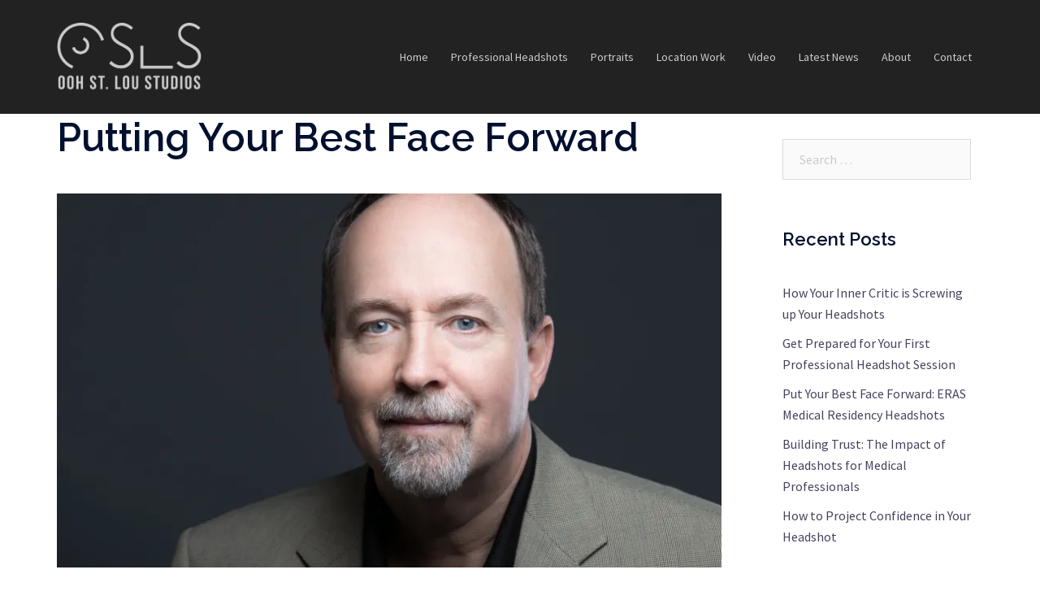

--- FILE ---
content_type: text/javascript
request_url: https://oohstloustudios.com/wp-content/themes/sydney-pro-ii/js/functions.min.js?ver=20230314
body_size: 6759
content:
"use strict";function sydneyDomReady(e){if("function"==typeof e)return"interactive"===document.readyState||"complete"===document.readyState?e():void document.addEventListener("DOMContentLoaded",e,!1)}window.NodeList&&!NodeList.prototype.forEach&&(NodeList.prototype.forEach=function(e,t){t=t||window;for(var n=0;n<this.length;n++)e.call(t,this[n],n,this)});var sydney=sydney||{};sydney.navigation={init:function(){function e(e){e.preventDefault();var t=e.target.closest("li");t.querySelector(".sub-menu").classList.toggle("toggled")}function t(){i.classList.remove("toggled"),document.body.classList.remove("mobile-menu-visible")}function n(){if("focus"===event.type||"blur"===event.type){let e=this;for(;!e.classList.contains("nav-menu");)"li"===e.tagName.toLowerCase()&&e.classList.toggle("focus"),e=e.parentNode}if("touchstart"===event.type){const e=this.parentNode;for(const t of e.parentNode.children)e!==t&&t.classList.remove("focus");e.classList.toggle("focus")}}var s=document.getElementById("mainnav");const i=document.getElementsByClassName("sydney-offcanvas-menu")[0];if(!s)return;var o=s.querySelectorAll(".dropdown-symbol");for(var a of o)a.addEventListener("keydown",function(e){var t="Enter"===e.key||13===e.keyCode;if(t){e.preventDefault();var n=this.parentNode;n.getElementsByClassName("sub-menu")[0].classList.toggle("toggled")}});const l=document.querySelectorAll(".menu-toggle"),c=document.getElementsByClassName("mobile-menu-close")[0];if(0===l.length)return;const r=s.getElementsByTagName("ul")[0];s.getElementsByClassName("mobile-menu-close")[0];if(void 0===r)return void(l.style.display="none");r.classList.contains("nav-menu")||r.classList.add("nav-menu");var d=i.querySelectorAll("a[href]:not([disabled]):not(.mobile-menu-close)"),u=d[0];for(let t=0;t<l.length;t++){const n=l[t];n.addEventListener("click",function(t){t.preventDefault(),n.classList.add("open"),i.classList.add("toggled"),document.body.classList.add("mobile-menu-visible");var s=i.querySelectorAll(".dropdown-symbol");for(var o of s)o.addEventListener("touchstart",e),o.addEventListener("click",e),o.addEventListener("keydown",function(e){var t="Enter"===e.key||13===e.keyCode;if(t){e.preventDefault();var n=o.parentNode.parentNode;n.getElementsByClassName("sub-menu")[0].classList.toggle("toggled")}});u.focus()})}d=i.querySelectorAll("a[href]:not([disabled])"),u=d[0];var y=d[d.length-1],m=9;y.addEventListener("keydown",function(e){var t="Tab"===e.key||e.keyCode===m;t&&(e.shiftKey||u.focus())}),c.addEventListener("click",function(e){e.preventDefault();for(let e=0;e<l.length;e++){const t=l[e];t.classList.remove("open")}i.classList.remove("toggled"),document.body.classList.remove("mobile-menu-visible")});var v=s.querySelectorAll('a[href*="#"]');for(var f of v)f.addEventListener("click",t);const g=r.getElementsByTagName("a"),h=r.querySelectorAll(".menu-item-has-children > a, .page_item_has_children > a");for(const e of g)e.addEventListener("focus",n,!0),e.addEventListener("blur",n,!0);for(const e of h)e.addEventListener("touchstart",n,!1)}},sydney.toggleClass={init:function(e,t,n){e.preventDefault(),e.stopPropagation();var s=document.querySelector(t.getAttribute("data-sydney-selector")),i=t.getAttribute("data-sydney-toggle-class-remove"),o=t.getAttribute("data-sydney-toggle-class"),a=s.classList;if("string"==typeof i&&a.remove(i),a.toggle(o),n){var l=document.createEvent("HTMLEvents");l.initEvent(n,!0,!1),window.dispatchEvent(l)}}},sydney.backToTop={init:function(){this.displayButton()},setup:function(){const e=document.getElementsByClassName("go-top")[0];if(void 0!==e||null!=e){var t=window.pageYOffset,n=getComputedStyle(document.documentElement).getPropertyValue("--sydney-scrolltop-distance");t>n?e.classList.add("show"):e.classList.remove("show"),e.addEventListener("click",function(){window.scrollTo({top:0,left:0,behavior:"smooth"})})}},displayButton:function(){this.setup(),window.addEventListener("scroll",function(){this.setup()}.bind(this))}},sydney.removePreloader={init:function(){this.remove()},remove:function(){const e=document.querySelectorAll(".preloader");if(void 0!==e||null!=e)for(var t of e)t.classList.add("disable"),setTimeout(function(){t.classList.add("hide")},600)}},sydney.scrollDirection={init:function(){const e=document.querySelectorAll(".sydney-single-sticky-add-to-cart-wrapper.hide-when-scroll"),t=document.getElementsByTagName("body")[0];if("null"!=typeof e){var n=0;window.addEventListener("scroll",function(){var e=window.pageYOffset||document.documentElement.scrollTop;e>n?(t.classList.remove("sydney-scrolling-up"),t.classList.add("sydney-scrolling-down")):(t.classList.remove("sydney-scrolling-down"),t.classList.add("sydney-scrolling-up")),n=e<=0?0:e,0===e&&t.classList.remove("sydney-scrolling-up")},!1)}}},sydney.stickyMenu={init:function(){this.headerClone(),window.addEventListener("resize",function(){this.headerClone()}.bind(this)),this.sticky(),window.addEventListener("scroll",function(){this.sticky()}.bind(this))},headerClone:function(){const e=document.getElementsByClassName("site-header")[0],t=document.getElementsByClassName("header-clone")[0];void 0===t&&null==t||void 0===e&&null==e||(t.style.height=e.offsetHeight+"px")},sticky:function(){const e=document.getElementsByClassName("site-header")[0];if(void 0===e&&null==e)return;var t=window.pageYOffset,n=e.offsetTop;t>n?(e.classList.add("fixed"),document.body.classList.add("siteScrolled")):(e.classList.remove("fixed"),document.body.classList.remove("siteScrolled")),t>=107?e.classList.add("float-header"):e.classList.remove("float-header");const s=document.getElementsByClassName("header-contact")[0],i=document.getElementsByClassName("header-clone")[0];void 0!==i&&null!=i&&void 0!==e&&null!=e&&void 0!==s&&null!=s&&(e.style.top=s.offsetHeight+"px",document.body.classList.contains("admin-bar")&&(e.style.top=s.offsetHeight+32+"px"))}},sydney.stickyHeader={init:function(){const e=document.getElementsByClassName("sticky-header")[0],t=document.getElementsByTagName("body")[0];if(void 0!==e)if(e.classList.contains("sticky-scrolltop")){var n=0,s=e.offsetTop,i=document.getElementsByClassName("top-bar")[0],o=document.getElementsByClassName("admin-bar")[0];if(void 0!==i&&null!=i)s=s+i.offsetHeight;if(void 0!==o&&null!=o)s=s+32;window.addEventListener("scroll",function(){var i=window.pageYOffset||document.documentElement.scrollTop;i<n?(e.classList.add("is-sticky"),t.classList.add("sticky-active")):(e.classList.remove("is-sticky"),t.classList.remove("sticky-active")),n<s&&e.classList.remove("is-sticky"),n=i<=0?0:i},!1)}else this.sticky(),window.addEventListener("scroll",function(){this.sticky()}.bind(this))},sticky:function(){const e=document.getElementsByClassName("sticky-header")[0],t=document.getElementsByTagName("body")[0];if(e.classList.contains("header_layout_1")||e.classList.contains("header_layout_2"))var n=window.pageYOffset,s=0;else n=window.pageYOffset,s=e.offsetTop;var i=document.getElementsByClassName("top-bar")[0],o=document.getElementsByClassName("admin-bar")[0];if(void 0!==i&&null!=i)s=s+i.offsetHeight;if(void 0!==o&&null!=o)s=s+32;n>s?(e.classList.add("sticky-active"),t.classList.add("sticky-active")):(e.classList.remove("sticky-active"),t.classList.remove("sticky-active"))}},sydney.stickyEleHeader={init:function(){const e=document.getElementsByClassName("custom-sticky-header")[0];void 0!==e&&(this.sticky(),window.addEventListener("scroll",function(){this.sticky()}.bind(this)))},sticky:function(){var e=window.pageYOffset;e>400?document.body.classList.add("sticky-ele-active"):document.body.classList.remove("sticky-ele-active")}},sydney.headerSearch={init:function(){var e=this,t=document.querySelectorAll(".header-search"),n=window.matchMedia("(max-width: 1024px)").matches?document.querySelector("#masthead-mobile .header-search-form"):document.querySelector("#masthead .header-search-form");if(0!==t.length){var s=n.getElementsByClassName("search-field")[0],i=n.getElementsByClassName("search-submit")[0];for(var o of t)o.addEventListener("click",function(e){if(e.preventDefault(),t.length>1)for(var i of t)i.classList.toggle("hide");n.classList.toggle("active"),e.target.closest(".header-search").getElementsByClassName("icon-search")[0].classList.toggle("active"),e.target.closest(".header-search").getElementsByClassName("icon-cancel")[0].classList.toggle("active"),e.target.closest(".header-search").classList.add("active"),e.target.closest(".header-search").classList.remove("hide"),s.focus(),null!==e.target.closest(".sydney-offcanvas-menu")&&e.target.closest(".sydney-offcanvas-menu").classList.remove("toggled")});return i.addEventListener("keydown",function(s){var i="Tab"===s.key||s.keyCode===KEYCODE_TAB;i&&(n.classList.remove("active"),e.backButtonsToDefaultState(t),t.focus())}),this}},backButtonsToDefaultState:function(e){for(var t of e)t.classList.remove("hide"),t.querySelector(".icon-cancel").classList.remove("active"),t.querySelector(".icon-search").classList.add("active")}},sydney.loginModal={init:function(){this.setup()},setup:function(){let e=document.querySelectorAll(".sydney-login-toggle"),t=document.getElementsByClassName("sydney-login-form")[0],n=document.getElementsByClassName("login-overlay")[0],s=document.getElementsByClassName("login-form-close")[0];if(void 0!==s&&null!=s){for(var i of e)i.addEventListener("click",function(){t.classList.add("is-visible")});n.addEventListener("click",function(){t.classList.remove("is-visible")}),s.addEventListener("click",function(){t.classList.remove("is-visible")})}}},sydney.mobileMenu={init:function(){this.menu(),window.addEventListener("resize",function(){this.menu()}.bind(this))},menu:function(){if(window.matchMedia("(max-width: 1024px)").matches){const t=document.getElementsByClassName("mainnav")[0],n=document.getElementsByClassName("btn-menu")[0];t.setAttribute("id","mainnav-mobi"),t.classList.add("syd-hidden");var e=t.querySelectorAll(".menu-item-has-children");const s='<svg xmlns="http://www.w3.org/2000/svg" viewBox="0 0 448 512"><path d="M240.971 130.524l194.343 194.343c9.373 9.373 9.373 24.569 0 33.941l-22.667 22.667c-9.357 9.357-24.522 9.375-33.901.04L224 227.495 69.255 381.516c-9.379 9.335-24.544 9.317-33.901-.04l-22.667-22.667c-9.373-9.373-9.373-24.569 0-33.941L207.03 130.525c9.372-9.373 24.568-9.373 33.941-.001z"/></svg>';e.forEach(function(e,t,n){e.getElementsByTagName("ul")[0].style.display="none",e.getElementsByTagName("a")[0].insertAdjacentHTML("beforeend",'<span class="btn-submenu">'+s+"</span>")},"myThisArg"),this.toggle(n,t);const i=t.querySelectorAll(".btn-submenu");i.forEach(function(e,t,n){e.addEventListener("click",function(t){t.preventDefault();var n=e.parentNode.parentNode;n.getElementsByClassName("sub-menu")[0].classList.toggle("toggled")})},"myThisArg")}else{const e=document.getElementById("mainnav-mobi");if(void 0!==e&&null!=e){e.setAttribute("id","mainnav"),e.classList.remove("toggled");const t=e.querySelectorAll(".btn-submenu");t.forEach(function(e,t,n){e.remove()},"myThisArg")}}},toggle:function(e,t){void 0===e&&null==e||e.addEventListener("click",function(e){e.preventDefault(),t.classList.contains("toggled")?t.classList.remove("toggled"):t.classList.add("toggled"),e.stopImmediatePropagation()})},submenuToggle:function(e){e.addEventListener("click",function(t){t.preventDefault();var n=e.parentNode.parentNode;n.getElementsByClassName("sub-menu")[0].classList.toggle("toggled")})}},sydney.cartSidebar={init:function(){if(window.jQuery){if(!jQuery("body").hasClass("has-sidebar-cart"))return;jQuery(".site-header-cart a,.site-header .nav-cart").on("click",function(e){e.preventDefault();const t=document.getElementsByClassName("sidebar-cart")[0],n=document.getElementsByClassName("cart-overlay")[0];t.classList.add("is-open"),n.classList.add("show-overlay")}),jQuery("body").on("adding_to_cart",function(){const e=document.getElementsByClassName("sidebar-cart")[0],t=document.getElementsByClassName("cart-overlay")[0];e.classList.add("is-open"),t.classList.add("show-overlay")}),jQuery(".cart-overlay, .sydney-svg-icon").on("click",function(){const e=document.getElementsByClassName("sidebar-cart")[0],t=document.getElementsByClassName("cart-overlay")[0];e.classList.remove("is-open"),t.classList.remove("show-overlay")}),jQuery(document).keyup(function(e){const t=document.getElementsByClassName("sidebar-cart")[0],n=document.getElementsByClassName("cart-overlay")[0];27==e.keyCode&&(t.classList.remove("is-open"),n.classList.remove("show-overlay"))})}}},sydney.quickView={init:function(){var e=document.querySelectorAll(".sydney-quick-view"),t=document.querySelector(".sydney-quick-view-popup"),n=document.querySelector(".sydney-quick-view-popup-close-button"),s=document.querySelector(".sydney-quick-view-popup-content-ajax");if(null===t)return!1;n.addEventListener("click",function(e){e.preventDefault()}),t.addEventListener("click",function(e){null===e.target.closest(".sydney-quick-view-popup-content-ajax")&&t.classList.remove("opened")});for(var i=0;i<e.length;i++)e[i].addEventListener("click",function(e){e.preventDefault();var n=e.target.getAttribute("data-product-id"),i=e.target.getAttribute("data-nonce");t.classList.add("opened");var o=new XMLHttpRequest;o.open("POST",sydney.ajaxurl,!0),o.setRequestHeader("Content-type","application/x-www-form-urlencoded"),o.onload=function(){if(this.status>=200&&this.status<400){s.innerHTML=this.response;var e=document.querySelector(".woocommerce-product-gallery");void 0!==e&&(e.dispatchEvent(new Event("wc-product-gallery-before-init")),jQuery(e).wc_product_gallery(wc_single_product_params),e.dispatchEvent(new Event("wc-product-gallery-after-init")));var t=document.querySelector(".sydney-quick-view-summary .variations_form");"undefined"!=typeof wc_add_to_cart_variation_params&&jQuery(t).wc_variation_form(),sydney.wishList.init(),sydney.qtyButtons.init("quick-view"),sydney.productSwatch.init()}},o.send("action=sydney_quick_view_content&product_id="+n+"&nonce="+i)})}},sydney.expandedMenus={init:function(){this.expandedToggle(),this.setupDelay(),this.setupToggles()},expandedToggle:function(){const e=document.getElementsByClassName("menu-expand-toggle")[0],t=document.getElementsByClassName("menu-expanded")[0];void 0===e&&null==e||e.addEventListener("click",function(){t.classList.toggle("is-expanded")})},setupDelay:function(){const e=document.getElementsByClassName("menu-expanded")[0];if(void 0===e&&null==e)return;const t=e.querySelectorAll(".nav-menu > *");for(var n=0;n<t.length;n++)t[n].style.transitionDelay=.7+.2*n+"s"},setupToggles:function(){function e(e){e.preventDefault();var t=e.target.closest("li");t.querySelector(".sub-menu").classList.toggle("toggled")}const t=document.getElementsByClassName("side-menu")[0];if(void 0!==t||null!=t){var n=t.querySelectorAll(".dropdown-symbol");for(var s of n)s.addEventListener("touchstart",e),s.addEventListener("click",e),s.addEventListener("keydown",function(e){var t="Enter"===e.key||13===e.keyCode;if(t){e.preventDefault();var n=s.parentNode.parentNode;n.getElementsByClassName("sub-menu")[0].classList.toggle("toggled")}})}}},sydney.shortcodeQuickLinks={init:function(){this.setup()},setup:function(){let e=document.querySelectorAll(".quick-link"),t=document.getElementsByClassName("ql-shortcode")[0];if(void 0!==t&&null!=t)for(var n of e){var s=n.getElementsByTagName("a")[0];s.addEventListener("click",function(e){this.parentNode.getElementsByClassName("ql-shortcode")[0].classList.toggle("is-visible")})}}},sydney.wishList={init:function(){this.build(),this.events()},build:function(){var e=document.querySelectorAll(".sydney-wishlist-button, .sydney-wishlist-remove-item");if(!e.length)return!1;for(var t=0;t<e.length;t++)e[t].addEventListener("click",function(e){e.preventDefault();var t=this,n=this.getAttribute("data-product-id"),s=this.getAttribute("data-wishlist-link"),i=this.getAttribute("data-type"),o=this.getAttribute("data-nonce");if(t.classList.contains("active"))return window.location=s,!1;var a=new XMLHttpRequest;a.open("POST",sydney.ajaxurl,!0),a.setRequestHeader("Content-type","application/x-www-form-urlencoded"),"remove"===i&&(t.closest("tr").classList.add("removing"),t.classList.add("sydneyAnimRotate"),t.classList.add("sydney-anim-infinite")),a.onload=function(){if(this.status>=200&&this.status<400){var e=JSON.parse(this.response),n=document.querySelectorAll(".header-wishlist-icon"),s=e.qty;if("add"===i){if(t.classList.add("active"),null!==t.closest(".single-product")){var o=t.querySelector(".sydney-wishlist-text");o.innerHTML=o.getAttribute("data-wishlist-view-text")}}else t.closest("tr").classList.add("removing"),setTimeout(function(){t.closest("tr").remove()},800);if(n.length)for(var a=0;a<n.length;a++)n[a].querySelector(".count-number").innerHTML=s;window.dispatchEvent(new Event("sydney.wishlist.ajax.loaded"))}},a.send("action=sydney_button_wishlist&product_id="+n+"&nonce="+o+"&type="+i)})},events:function(){var e=this;window.addEventListener("sydney.carousel.initialized",function(){e.build()})}},sydney.productSwatch={init:function(){var e=document.querySelectorAll(".sydney-variations-wrapper");if(!e.length)return!1;for(var t=0;t<e.length;t++)this.variations(e[t]);this.resetVariationsEvent()},variations:function(e){for(var t=this,n=e.querySelector("select"),s=e.querySelectorAll(".sydney-variation-item"),i=0;i<s.length;i++){if(n.value){var o=e.querySelector('.sydney-variation-item[value="'+n.value+'"]');o.classList.add("active"),o.dispatchEvent(new Event("sydney.variations.selected"))}s[i].addEventListener("click",function(e){e.preventDefault();var s=this.getAttribute("value");jQuery(n).val(s).trigger("change"),t.removeActiveClass(this),this.classList.add("active"),t.matchVariations(this)}),s[i].addEventListener("sydney.variations.selected",function(e){var n=this;setTimeout(function(){t.matchVariations(n)},300)})}},matchVariations:function(e){for(var t=e.closest(".variations").querySelectorAll(".sydney-variations-wrapper"),n=[],s=0;s<t.length;s++){for(var i=t[s].querySelectorAll(".sydney-variation-item"),o=t[s].querySelector("select").options,a=0;a<o.length;a++)n.push(o[a].value);n=n.filter(e=>e);for(var l=0;l<i.length;l++)n.includes(i[l].getAttribute("value"))?i[l].classList.remove("disabled"):i[l].classList.add("disabled")}},removeActiveClass:function(e){for(var t=void 0!==e?e.closest("div").querySelectorAll(".sydney-variation-item"):document.querySelectorAll(".sydney-variations-wrapper .sydney-variation-item"),n=0;n<t.length;n++)t[n].classList.remove("active"),t[n].classList.remove("disabled")},resetVariationsEvent:function(){for(var e=this,t=document.querySelectorAll(".reset_variations"),n=0;n<t.length;n++)t[n].addEventListener("click",function(){e.removeActiveClass(this)})}},sydney.qtyButtons={init:function(e){this.events(e),this.wooEvents()},events:function(e){var t=document.querySelectorAll("form.cart .quantity, .sydney-quick-view-popup .quantity, .woocommerce-cart-form__cart-item.cart_item .quantity, .sydney-single-sticky-add-to-cart-wrapper-content .quantity");if("quick-view"===e&&(t=document.querySelectorAll(".sydney-quick-view-popup .quantity")),t.length<1)return!1;for(var n=0;n<t.length;n++){if(t[n].classList.contains("hidden"))return!1;var s=t[n].querySelector(".sydney-quantity-plus"),i=t[n].querySelector(".sydney-quantity-minus");s.classList.add("show"),i.classList.add("show"),s.addEventListener("click",function(e){var t=this.parentNode.querySelector(".qty"),n=document.createEvent("HTMLEvents");e.preventDefault(),t.value=""===t.value?0:parseInt(t.value)+1,n.initEvent("change",!0,!1),t.dispatchEvent(n)}),i.addEventListener("click",function(e){var t=this.parentNode.querySelector(".qty"),n=document.createEvent("HTMLEvents");e.preventDefault(),t.value=parseInt(t.value)>0?parseInt(t.value)-1:0,n.initEvent("change",!0,!1),t.dispatchEvent(n)})}},wooEvents:function(){var e=this;"undefined"!=typeof jQuery&&jQuery("body").on("updated_cart_totals",function(){e.events()})}},sydney.collapse={init:function(){const e=document.querySelectorAll("[data-sydney-collapse]");if(!e.length)return!1;const t=this;for(let n=0;n<e.length;n++){const s=e[n].getAttribute("data-sydney-collapse"),i=JSON.parse(s.replace(/'/g,'"').replace(";",""));if(!i.enable)return!1;t.expand(e[n],i,!0),e[n].addEventListener("click",function(s){s.preventDefault(),this.dispatchEvent(new Event("sydney.collapse.before.expand")),e[n].classList.contains("active")?t.collapse(e[n],i):t.expand(e[n],i),this.dispatchEvent(new Event("sydney.collapse.after.collapse"))}),i.options.oneAtTime&&e[n].addEventListener("sydney.collapse.before.expand",function(){const e=document.querySelectorAll(i.options.oneAtTimeParentSelector+" [data-sydney-collapse]");for(let n=0;n<e.length;n++)t.collapseAll(e[n],i)})}},expand:function(e,t,n){if(n&&!e.classList.contains("active"))return!1;const s=t.id,i=document.getElementById(s),o=i.querySelector(".sydney-collapse__content");i.style="max-height: "+o.clientHeight+"px;",e.classList.add("active"),i.classList.add("active"),e.dispatchEvent(new Event("sydney.collapse.expanded"))},collapse:function(e,t,n){const s=t.id,i=document.getElementById(s);i.style="max-height: 0px;",e.classList.remove("active"),i.classList.remove("active"),e.dispatchEvent(new Event("sydney.collapse.collapsed"))},collapseAll:function(e,t){e.classList.remove("active"),e.nextElementSibling.classList.remove("active"),e.nextElementSibling.style="max-height: 0px;"}},sydneyDomReady(function(){sydney.backToTop.init(),sydney.removePreloader.init(),sydney.stickyMenu.init(),sydney.mobileMenu.init(),sydney.navigation.init(),sydney.cartSidebar.init(),sydney.stickyHeader.init(),sydney.headerSearch.init(),sydney.quickView.init(),sydney.expandedMenus.init(),sydney.loginModal.init(),sydney.shortcodeQuickLinks.init(),sydney.wishList.init(),sydney.productSwatch.init(),sydney.scrollDirection.init(),sydney.collapse.init(),sydney.qtyButtons.init(),sydney.stickyEleHeader.init()}),window.addEventListener("load",function(){(function(e,t,n){var s=['iframe[src*="youtube.com"]','iframe[src*="vimeo.com"]'],i=t.querySelectorAll(s.join(","));if(i.length)for(var o=0;o<i.length;o++){var a=i[o],l=a.getAttribute("width"),c=a.getAttribute("height"),r=c/l,d=a.parentNode,u=t.createElement("div");u.className="fitVids-wrapper",u.style.paddingBottom=100*r+"%",d.insertBefore(u,a),a.remove(),u.appendChild(a),a.removeAttribute("height"),a.removeAttribute("width")}})(window,document)}),window.addEventListener("load",function(){if("undefined"!=typeof Isotope&&("undefined"!=typeof lazySizes||"undefined"!=typeof lazyLoadOptions||"undefined"!=typeof a3_lazyload_extend_params)){const e=document.querySelectorAll(".isotope-container");e.length&&e.forEach(function(e){const t=e.querySelectorAll(".isotope-item img[data-lazy-src], .isotope-item img[data-src]");t.length&&t.forEach(function(t){null!==t&&t.addEventListener("load",function(){jQuery(e).isotope("layout")})},"myThisArg")},"myThisArg")}}),sydney.helpers={setCookie:function(e,t,n){const s=new Date;s.setTime(s.getTime()+24*n*60*60*1e3);let i="expires="+s.toUTCString();document.cookie=e+"="+t+";"+i+";path=/"},getCookie:function(e){let t=e+"=",n=document.cookie.split(";");for(let e=0;e<n.length;e++){let s=n[e];for(;" "==s.charAt(0);)s=s.substring(1);if(0==s.indexOf(t))return s.substring(t.length,s.length)}return""}};